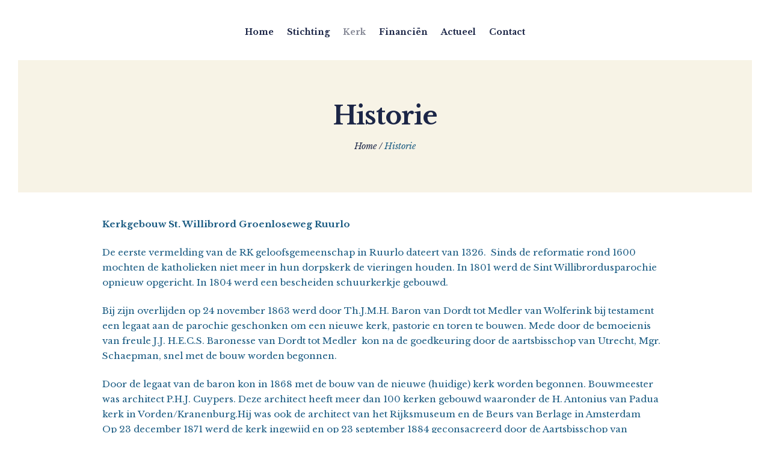

--- FILE ---
content_type: text/html; charset=UTF-8
request_url: https://stichtingwillibrordruurlo.nl/index.php/historie/
body_size: 10136
content:
<!DOCTYPE html>
<html lang="nl" prefix="og: http://ogp.me/ns#" class="cmsmasters_html">
<head>
<meta charset="UTF-8" />
<meta name="viewport" content="width=device-width, initial-scale=1, maximum-scale=1" />
<meta name="format-detection" content="telephone=no" />
<link rel="profile" href="http://gmpg.org/xfn/11" />
<link rel="pingback" href="https://stichtingwillibrordruurlo.nl/xmlrpc.php" />
<title>Historie - Stichting Willibrord Ruurlo</title>

<!-- This site is optimized with the Yoast SEO plugin v8.3 - https://yoast.com/wordpress/plugins/seo/ -->
<link rel="canonical" href="https://stichtingwillibrordruurlo.nl/index.php/historie/" />
<meta property="og:locale" content="nl_NL" />
<meta property="og:type" content="article" />
<meta property="og:title" content="Historie - Stichting Willibrord Ruurlo" />
<meta property="og:description" content="Kerkgebouw St. Willibrord Groenloseweg Ruurlo De eerste vermelding van de RK geloofsgemeenschap in Ruurlo dateert van 1326.  Sinds de reformatie rond 1600 mochten de katholieken niet meer in hun dorpskerk de vieringen houden. In 1801 werd de Sint Willibrordusparochie opnieuw opgericht. In 1804 werd een bescheiden schuurkerkje gebouwd. Bij zijn overlijden op 24 november 1863..." />
<meta property="og:url" content="https://stichtingwillibrordruurlo.nl/index.php/historie/" />
<meta property="og:site_name" content="Stichting Willibrord Ruurlo" />
<meta name="twitter:card" content="summary_large_image" />
<meta name="twitter:description" content="Kerkgebouw St. Willibrord Groenloseweg Ruurlo De eerste vermelding van de RK geloofsgemeenschap in Ruurlo dateert van 1326.  Sinds de reformatie rond 1600 mochten de katholieken niet meer in hun dorpskerk de vieringen houden. In 1801 werd de Sint Willibrordusparochie opnieuw opgericht. In 1804 werd een bescheiden schuurkerkje gebouwd. Bij zijn overlijden op 24 november 1863..." />
<meta name="twitter:title" content="Historie - Stichting Willibrord Ruurlo" />
<!-- / Yoast SEO plugin. -->

<link rel='dns-prefetch' href='//fonts.googleapis.com' />
<link rel='dns-prefetch' href='//s.w.org' />
<link rel="alternate" type="application/rss+xml" title="Stichting Willibrord Ruurlo &raquo; Feed" href="https://stichtingwillibrordruurlo.nl/index.php/feed/" />
<link rel="alternate" type="text/calendar" title="Stichting Willibrord Ruurlo &raquo; iCal Feed" href="https://stichtingwillibrordruurlo.nl/index.php/events/?ical=1" />
		<script type="text/javascript">
			window._wpemojiSettings = {"baseUrl":"https:\/\/s.w.org\/images\/core\/emoji\/2.4\/72x72\/","ext":".png","svgUrl":"https:\/\/s.w.org\/images\/core\/emoji\/2.4\/svg\/","svgExt":".svg","source":{"concatemoji":"https:\/\/stichtingwillibrordruurlo.nl\/wp-includes\/js\/wp-emoji-release.min.js?ver=4.9.6"}};
			!function(a,b,c){function d(a,b){var c=String.fromCharCode;l.clearRect(0,0,k.width,k.height),l.fillText(c.apply(this,a),0,0);var d=k.toDataURL();l.clearRect(0,0,k.width,k.height),l.fillText(c.apply(this,b),0,0);var e=k.toDataURL();return d===e}function e(a){var b;if(!l||!l.fillText)return!1;switch(l.textBaseline="top",l.font="600 32px Arial",a){case"flag":return!(b=d([55356,56826,55356,56819],[55356,56826,8203,55356,56819]))&&(b=d([55356,57332,56128,56423,56128,56418,56128,56421,56128,56430,56128,56423,56128,56447],[55356,57332,8203,56128,56423,8203,56128,56418,8203,56128,56421,8203,56128,56430,8203,56128,56423,8203,56128,56447]),!b);case"emoji":return b=d([55357,56692,8205,9792,65039],[55357,56692,8203,9792,65039]),!b}return!1}function f(a){var c=b.createElement("script");c.src=a,c.defer=c.type="text/javascript",b.getElementsByTagName("head")[0].appendChild(c)}var g,h,i,j,k=b.createElement("canvas"),l=k.getContext&&k.getContext("2d");for(j=Array("flag","emoji"),c.supports={everything:!0,everythingExceptFlag:!0},i=0;i<j.length;i++)c.supports[j[i]]=e(j[i]),c.supports.everything=c.supports.everything&&c.supports[j[i]],"flag"!==j[i]&&(c.supports.everythingExceptFlag=c.supports.everythingExceptFlag&&c.supports[j[i]]);c.supports.everythingExceptFlag=c.supports.everythingExceptFlag&&!c.supports.flag,c.DOMReady=!1,c.readyCallback=function(){c.DOMReady=!0},c.supports.everything||(h=function(){c.readyCallback()},b.addEventListener?(b.addEventListener("DOMContentLoaded",h,!1),a.addEventListener("load",h,!1)):(a.attachEvent("onload",h),b.attachEvent("onreadystatechange",function(){"complete"===b.readyState&&c.readyCallback()})),g=c.source||{},g.concatemoji?f(g.concatemoji):g.wpemoji&&g.twemoji&&(f(g.twemoji),f(g.wpemoji)))}(window,document,window._wpemojiSettings);
		</script>
		<style type="text/css">
img.wp-smiley,
img.emoji {
	display: inline !important;
	border: none !important;
	box-shadow: none !important;
	height: 1em !important;
	width: 1em !important;
	margin: 0 .07em !important;
	vertical-align: -0.1em !important;
	background: none !important;
	padding: 0 !important;
}
</style>
<link rel='stylesheet' id='validate-engine-css-css'  href='https://stichtingwillibrordruurlo.nl/wp-content/plugins/wysija-newsletters/css/validationEngine.jquery.css?ver=2.9' type='text/css' media='all' />
<link rel='stylesheet' id='layerslider-css'  href='https://stichtingwillibrordruurlo.nl/wp-content/plugins/LayerSlider/static/layerslider/css/layerslider.css?ver=6.7.1' type='text/css' media='all' />
<link rel='stylesheet' id='tribe-accessibility-css-css'  href='https://stichtingwillibrordruurlo.nl/wp-content/plugins/the-events-calendar/common/src/resources/css/accessibility.min.css?ver=4.7.20' type='text/css' media='all' />
<link rel='stylesheet' id='tribe-events-full-calendar-style-css'  href='https://stichtingwillibrordruurlo.nl/wp-content/plugins/the-events-calendar/src/resources/css/tribe-events-full.min.css?ver=4.6.23' type='text/css' media='all' />
<link rel='stylesheet' id='tribe-events-custom-jquery-styles-css'  href='https://stichtingwillibrordruurlo.nl/wp-content/plugins/the-events-calendar/vendor/jquery/smoothness/jquery-ui-1.8.23.custom.css?ver=4.6.23' type='text/css' media='all' />
<link rel='stylesheet' id='tribe-events-bootstrap-datepicker-css-css'  href='https://stichtingwillibrordruurlo.nl/wp-content/plugins/the-events-calendar/vendor/bootstrap-datepicker/css/bootstrap-datepicker.standalone.min.css?ver=4.6.23' type='text/css' media='all' />
<link rel='stylesheet' id='tribe-events-calendar-style-css'  href='https://stichtingwillibrordruurlo.nl/wp-content/plugins/the-events-calendar/src/resources/css/tribe-events-full.min.css?ver=4.6.23' type='text/css' media='all' />
<link rel='stylesheet' id='tribe-events-calendar-full-mobile-style-css'  href='https://stichtingwillibrordruurlo.nl/wp-content/plugins/the-events-calendar/src/resources/css/tribe-events-full-mobile.min.css?ver=4.6.23' type='text/css' media='only screen and (max-width: 768px)' />
<link rel='stylesheet' id='contact-form-7-css'  href='https://stichtingwillibrordruurlo.nl/wp-content/plugins/contact-form-7/includes/css/styles.css?ver=5.0.4' type='text/css' media='all' />
<link rel='stylesheet' id='rs-plugin-settings-css'  href='https://stichtingwillibrordruurlo.nl/wp-content/plugins/revslider/public/assets/css/settings.css?ver=5.4.7.1' type='text/css' media='all' />
<style id='rs-plugin-settings-inline-css' type='text/css'>
#rs-demo-id {}
</style>
<link rel='stylesheet' id='timetable_font_lato-css'  href='//fonts.googleapis.com/css?family=Lato%3A400%2C700&#038;ver=4.9.6' type='text/css' media='all' />
<style id='woocommerce-inline-inline-css' type='text/css'>
.woocommerce form .form-row .required { visibility: visible; }
</style>
<link rel='stylesheet' id='salvation-theme-style-css'  href='https://stichtingwillibrordruurlo.nl/wp-content/themes/salvation/style.css?ver=1.0.0' type='text/css' media='screen, print' />
<link rel='stylesheet' id='salvation-style-css'  href='https://stichtingwillibrordruurlo.nl/wp-content/themes/salvation/theme-framework/theme-style/css/style.css?ver=1.0.0' type='text/css' media='screen, print' />
<style id='salvation-style-inline-css' type='text/css'>

	.header_mid .header_mid_inner .logo_wrap {
		width : 0px;
	}

	.header_mid_inner .logo .logo_retina {
		width : 0px;
		max-width : 0px;
	}


			.headline_color {
				background-color:#f7f3e6;
			}
			
		.headline_aligner {
			min-height:220px;
		}
		

	.header_top {
		height : 32px;
	}
	
	.header_mid {
		height : 100px;
	}
	
	.header_bot {
		height : 60px;
	}
	
	#page.cmsmasters_heading_after_header #middle, 
	#page.cmsmasters_heading_under_header #middle .headline .headline_outer {
		padding-top : 100px;
	}
	
	#page.cmsmasters_heading_after_header.enable_header_top #middle, 
	#page.cmsmasters_heading_under_header.enable_header_top #middle .headline .headline_outer {
		padding-top : 132px;
	}
	
	#page.cmsmasters_heading_after_header.enable_header_bottom #middle, 
	#page.cmsmasters_heading_under_header.enable_header_bottom #middle .headline .headline_outer {
		padding-top : 160px;
	}
	
	#page.cmsmasters_heading_after_header.enable_header_top.enable_header_bottom #middle, 
	#page.cmsmasters_heading_under_header.enable_header_top.enable_header_bottom #middle .headline .headline_outer {
		padding-top : 192px;
	}
	
	@media only screen and (max-width: 1024px) {
		.header_top,
		.header_mid,
		.header_bot {
			height : auto;
		}
		
		.header_mid .header_mid_inner > div {
			height : 100px;
		}
		
		.header_bot .header_bot_inner > div {
			height : 60px;
		}
		
		#page.cmsmasters_heading_after_header #middle, 
		#page.cmsmasters_heading_under_header #middle .headline .headline_outer, 
		#page.cmsmasters_heading_after_header.enable_header_top #middle, 
		#page.cmsmasters_heading_under_header.enable_header_top #middle .headline .headline_outer, 
		#page.cmsmasters_heading_after_header.enable_header_bottom #middle, 
		#page.cmsmasters_heading_under_header.enable_header_bottom #middle .headline .headline_outer, 
		#page.cmsmasters_heading_after_header.enable_header_top.enable_header_bottom #middle, 
		#page.cmsmasters_heading_under_header.enable_header_top.enable_header_bottom #middle .headline .headline_outer {
			padding-top : 0 !important;
		}
	}
	
	@media only screen and (max-width: 768px) {
		.header_mid .header_mid_inner > div, 
		.header_bot .header_bot_inner > div {
			height:auto;
		}
	}

</style>
<link rel='stylesheet' id='salvation-adaptive-css'  href='https://stichtingwillibrordruurlo.nl/wp-content/themes/salvation/theme-framework/theme-style/css/adaptive.css?ver=1.0.0' type='text/css' media='screen, print' />
<link rel='stylesheet' id='salvation-retina-css'  href='https://stichtingwillibrordruurlo.nl/wp-content/themes/salvation/theme-framework/theme-style/css/retina.css?ver=1.0.0' type='text/css' media='screen' />
<link rel='stylesheet' id='salvation-icons-css'  href='https://stichtingwillibrordruurlo.nl/wp-content/themes/salvation/css/fontello.css?ver=1.0.0' type='text/css' media='screen' />
<link rel='stylesheet' id='salvation-icons-custom-css'  href='https://stichtingwillibrordruurlo.nl/wp-content/themes/salvation/theme-framework/theme-style/css/fontello-custom.css?ver=1.0.0' type='text/css' media='screen' />
<link rel='stylesheet' id='animate-css'  href='https://stichtingwillibrordruurlo.nl/wp-content/themes/salvation/css/animate.css?ver=1.0.0' type='text/css' media='screen' />
<link rel='stylesheet' id='ilightbox-css'  href='https://stichtingwillibrordruurlo.nl/wp-content/themes/salvation/css/ilightbox.css?ver=2.2.0' type='text/css' media='screen' />
<link rel='stylesheet' id='ilightbox-skin-dark-css'  href='https://stichtingwillibrordruurlo.nl/wp-content/themes/salvation/css/ilightbox-skins/dark-skin.css?ver=2.2.0' type='text/css' media='screen' />
<link rel='stylesheet' id='salvation-fonts-schemes-css'  href='https://stichtingwillibrordruurlo.nl/wp-content/uploads/cmsmasters_styles/salvation.css?ver=1.0.0' type='text/css' media='screen' />
<link rel='stylesheet' id='google-fonts-css'  href='//fonts.googleapis.com/css?family=PT+Sans%3A400%2C400italic%2C700%2C700italic%7CLibre+Baskerville%3A400%2C400i%2C700&#038;ver=4.9.6' type='text/css' media='all' />
<link rel='stylesheet' id='salvation-donations-style-css'  href='https://stichtingwillibrordruurlo.nl/wp-content/themes/salvation/cmsmasters-donations/cmsmasters-framework/theme-style/css/plugin-style.css?ver=1.0.0' type='text/css' media='screen' />
<link rel='stylesheet' id='salvation-donations-adaptive-css'  href='https://stichtingwillibrordruurlo.nl/wp-content/themes/salvation/cmsmasters-donations/cmsmasters-framework/theme-style/css/plugin-adaptive.css?ver=1.0.0' type='text/css' media='screen' />
<link rel='stylesheet' id='salvation-sermons-style-css'  href='https://stichtingwillibrordruurlo.nl/wp-content/themes/salvation/cmsmasters-sermons/cmsmasters-framework/theme-style/css/plugin-style.css?ver=1.0.0' type='text/css' media='screen' />
<link rel='stylesheet' id='salvation-sermons-adaptive-css'  href='https://stichtingwillibrordruurlo.nl/wp-content/themes/salvation/cmsmasters-sermons/cmsmasters-framework/theme-style/css/plugin-adaptive.css?ver=1.0.0' type='text/css' media='screen' />
<link rel='stylesheet' id='salvation-woocommerce-style-css'  href='https://stichtingwillibrordruurlo.nl/wp-content/themes/salvation/woocommerce/cmsmasters-framework/theme-style/css/plugin-style.css?ver=1.0.0' type='text/css' media='screen' />
<link rel='stylesheet' id='salvation-woocommerce-adaptive-css'  href='https://stichtingwillibrordruurlo.nl/wp-content/themes/salvation/woocommerce/cmsmasters-framework/theme-style/css/plugin-adaptive.css?ver=1.0.0' type='text/css' media='screen' />
<link rel='stylesheet' id='salvation-tribe-events-style-css'  href='https://stichtingwillibrordruurlo.nl/wp-content/themes/salvation/tribe-events/cmsmasters-framework/theme-style/css/plugin-style.css?ver=1.0.0' type='text/css' media='screen' />
<link rel='stylesheet' id='salvation-tribe-events-adaptive-css'  href='https://stichtingwillibrordruurlo.nl/wp-content/themes/salvation/tribe-events/cmsmasters-framework/theme-style/css/plugin-adaptive.css?ver=1.0.0' type='text/css' media='screen' />
<link rel='stylesheet' id='salvation-timetable-style-css'  href='https://stichtingwillibrordruurlo.nl/wp-content/themes/salvation/timetable/cmsmasters-framework/theme-style/css/plugin-style.css?ver=1.0.0' type='text/css' media='screen' />
<link rel='stylesheet' id='salvation-timetable-adaptive-css'  href='https://stichtingwillibrordruurlo.nl/wp-content/themes/salvation/timetable/cmsmasters-framework/theme-style/css/plugin-adaptive.css?ver=1.0.0' type='text/css' media='screen' />
<link rel='stylesheet' id='salvation-child-style-css'  href='https://stichtingwillibrordruurlo.nl/wp-content/themes/salvation-child/style.css?ver=1.0.0' type='text/css' media='screen, print' />
<script type='text/javascript' src='https://stichtingwillibrordruurlo.nl/wp-includes/js/jquery/jquery.js?ver=1.12.4'></script>
<script type='text/javascript' src='https://stichtingwillibrordruurlo.nl/wp-includes/js/jquery/jquery-migrate.min.js?ver=1.4.1'></script>
<script type='text/javascript'>
/* <![CDATA[ */
var wdm_ua_obj_l10n = {"req":"This field is required.","eml":"Geef een geldig e-mailadres op.","url":"Please enter a valid URL.","num":"Please enter a valid number.","min":"Please enter a value greater than or equal to 0"};
/* ]]> */
</script>
<script type='text/javascript' src='https://stichtingwillibrordruurlo.nl/wp-content/plugins/ultimate-auction/js/wdm-jquery-validate.js?ver=4.9.6'></script>
<script type='text/javascript' src='https://stichtingwillibrordruurlo.nl/wp-content/plugins/ultimate-auction/js/wdm-validate.js?ver=4.9.6'></script>
<script type='text/javascript'>
/* <![CDATA[ */
var LS_Meta = {"v":"6.7.1"};
/* ]]> */
</script>
<script type='text/javascript' src='https://stichtingwillibrordruurlo.nl/wp-content/plugins/LayerSlider/static/layerslider/js/greensock.js?ver=1.19.0'></script>
<script type='text/javascript' src='https://stichtingwillibrordruurlo.nl/wp-content/plugins/LayerSlider/static/layerslider/js/layerslider.kreaturamedia.jquery.js?ver=6.7.1'></script>
<script type='text/javascript' src='https://stichtingwillibrordruurlo.nl/wp-content/plugins/LayerSlider/static/layerslider/js/layerslider.transitions.js?ver=6.7.1'></script>
<script type='text/javascript' src='https://stichtingwillibrordruurlo.nl/wp-content/plugins/the-events-calendar/vendor/php-date-formatter/js/php-date-formatter.min.js?ver=4.6.23'></script>
<script type='text/javascript' src='https://stichtingwillibrordruurlo.nl/wp-content/plugins/the-events-calendar/common/vendor/momentjs/moment.min.js?ver=4.7.20'></script>
<script type='text/javascript'>
/* <![CDATA[ */
var tribe_dynamic_help_text = {"date_with_year":"j F Y","date_no_year":"F j","datepicker_format":"Y-m-d","datepicker_format_index":"0","days":["zondag","maandag","dinsdag","woensdag","donderdag","vrijdag","zaterdag"],"daysShort":["zo","ma","di","wo","do","vr","za"],"months":["januari","februari","maart","april","mei","juni","juli","augustus","september","oktober","november","december"],"monthsShort":["Jan","Feb","Mar","Apr","mei","Jun","Jul","Aug","Sep","Oct","Nov","Dec"],"msgs":"[\"Dit evenement duurt van %%starttime%% tot %%endtime%% op %%startdatewithyear%%.\",\"Dit evenement is om %%starttime%% op %%startdatewithyear%%.\",\"Dit evenement duurt de hele dag op %%startdatewithyear%%.\",\"Dit evenement begint om %%starttime%% op %%startdatenoyear%% en eindigt om %%endtime%% op %%enddatewithyear%%\",\"Dit evenement begint om %%starttime%% op %%startdatenoyear%% en eindigt op %%enddatewithyear%%\",\"Dit evenement duurt de hele dag beginnend op %%startdatenoyear%% en eindigend op %%enddatewithyear%%.\"]"};
/* ]]> */
</script>
<script type='text/javascript' src='https://stichtingwillibrordruurlo.nl/wp-content/plugins/the-events-calendar/src/resources/js/events-dynamic.min.js?ver=4.6.23'></script>
<script type='text/javascript' src='https://stichtingwillibrordruurlo.nl/wp-content/plugins/the-events-calendar/vendor/bootstrap-datepicker/js/bootstrap-datepicker.min.js?ver=4.6.23'></script>
<script type='text/javascript' src='https://stichtingwillibrordruurlo.nl/wp-content/plugins/the-events-calendar/vendor/jquery-resize/jquery.ba-resize.min.js?ver=4.6.23'></script>
<script type='text/javascript' src='https://stichtingwillibrordruurlo.nl/wp-content/plugins/the-events-calendar/vendor/jquery-placeholder/jquery.placeholder.min.js?ver=4.6.23'></script>
<script type='text/javascript'>
/* <![CDATA[ */
var tribe_js_config = {"permalink_settings":"\/index.php\/%year%\/%monthnum%\/%day%\/%postname%\/","events_post_type":"tribe_events","events_base":"https:\/\/stichtingwillibrordruurlo.nl\/index.php\/events\/","debug":""};
/* ]]> */
</script>
<script type='text/javascript' src='https://stichtingwillibrordruurlo.nl/wp-content/plugins/the-events-calendar/src/resources/js/tribe-events.min.js?ver=4.6.23'></script>
<script type='text/javascript' src='https://stichtingwillibrordruurlo.nl/wp-content/plugins/the-events-calendar/src/resources/js/tribe-events-bar.min.js?ver=4.6.23'></script>
<script type='text/javascript' src='https://stichtingwillibrordruurlo.nl/wp-content/plugins/revslider/public/assets/js/jquery.themepunch.tools.min.js?ver=5.4.7.1'></script>
<script type='text/javascript' src='https://stichtingwillibrordruurlo.nl/wp-content/plugins/revslider/public/assets/js/jquery.themepunch.revolution.min.js?ver=5.4.7.1'></script>
<script type='text/javascript' src='https://stichtingwillibrordruurlo.nl/wp-content/themes/salvation/js/debounced-resize.min.js?ver=1.0.0'></script>
<script type='text/javascript' src='https://stichtingwillibrordruurlo.nl/wp-content/themes/salvation/js/modernizr.min.js?ver=1.0.0'></script>
<script type='text/javascript' src='https://stichtingwillibrordruurlo.nl/wp-content/themes/salvation/js/respond.min.js?ver=1.0.0'></script>
<script type='text/javascript' src='https://stichtingwillibrordruurlo.nl/wp-content/themes/salvation/js/jquery.iLightBox.min.js?ver=2.2.0'></script>
<meta name="generator" content="Powered by LayerSlider 6.7.1 - Multi-Purpose, Responsive, Parallax, Mobile-Friendly Slider Plugin for WordPress." />
<!-- LayerSlider updates and docs at: https://layerslider.kreaturamedia.com -->
<link rel='https://api.w.org/' href='https://stichtingwillibrordruurlo.nl/index.php/wp-json/' />
<link rel="EditURI" type="application/rsd+xml" title="RSD" href="https://stichtingwillibrordruurlo.nl/xmlrpc.php?rsd" />
<link rel="wlwmanifest" type="application/wlwmanifest+xml" href="https://stichtingwillibrordruurlo.nl/wp-includes/wlwmanifest.xml" /> 
<meta name="generator" content="WordPress 4.9.6" />
<meta name="generator" content="WooCommerce 3.4.8" />
<link rel='shortlink' href='https://stichtingwillibrordruurlo.nl/?p=14514' />
<link rel="alternate" type="application/json+oembed" href="https://stichtingwillibrordruurlo.nl/index.php/wp-json/oembed/1.0/embed?url=https%3A%2F%2Fstichtingwillibrordruurlo.nl%2Findex.php%2Fhistorie%2F" />
<link rel="alternate" type="text/xml+oembed" href="https://stichtingwillibrordruurlo.nl/index.php/wp-json/oembed/1.0/embed?url=https%3A%2F%2Fstichtingwillibrordruurlo.nl%2Findex.php%2Fhistorie%2F&#038;format=xml" />
<meta name="tec-api-version" content="v1"><meta name="tec-api-origin" content="https://stichtingwillibrordruurlo.nl"><link rel="https://theeventscalendar.com/" href="https://stichtingwillibrordruurlo.nl/index.php/wp-json/tribe/events/v1/" />	<noscript><style>.woocommerce-product-gallery{ opacity: 1 !important; }</style></noscript>
	<meta name="generator" content="Powered by Slider Revolution 5.4.7.1 - responsive, Mobile-Friendly Slider Plugin for WordPress with comfortable drag and drop interface." />
<script type="text/javascript">function setREVStartSize(e){									
						try{ e.c=jQuery(e.c);var i=jQuery(window).width(),t=9999,r=0,n=0,l=0,f=0,s=0,h=0;
							if(e.responsiveLevels&&(jQuery.each(e.responsiveLevels,function(e,f){f>i&&(t=r=f,l=e),i>f&&f>r&&(r=f,n=e)}),t>r&&(l=n)),f=e.gridheight[l]||e.gridheight[0]||e.gridheight,s=e.gridwidth[l]||e.gridwidth[0]||e.gridwidth,h=i/s,h=h>1?1:h,f=Math.round(h*f),"fullscreen"==e.sliderLayout){var u=(e.c.width(),jQuery(window).height());if(void 0!=e.fullScreenOffsetContainer){var c=e.fullScreenOffsetContainer.split(",");if (c) jQuery.each(c,function(e,i){u=jQuery(i).length>0?u-jQuery(i).outerHeight(!0):u}),e.fullScreenOffset.split("%").length>1&&void 0!=e.fullScreenOffset&&e.fullScreenOffset.length>0?u-=jQuery(window).height()*parseInt(e.fullScreenOffset,0)/100:void 0!=e.fullScreenOffset&&e.fullScreenOffset.length>0&&(u-=parseInt(e.fullScreenOffset,0))}f=u}else void 0!=e.minHeight&&f<e.minHeight&&(f=e.minHeight);e.c.closest(".rev_slider_wrapper").css({height:f})					
						}catch(d){console.log("Failure at Presize of Slider:"+d)}						
					};</script>
</head>
<body class="page-template-default page page-id-14514 woocommerce-no-js tribe-no-js tribe-bar-is-disabled">


<!-- _________________________ Start Page _________________________ -->
<div id="page" class="chrome_only cmsmasters_liquid fixed_header cmsmasters_heading_under_header hfeed site">

<!-- _________________________ Start Main _________________________ -->
<div id="main">
<div class="cmsmasters_dynamic_cart_wrap"><div class="cmsmasters_dynamic_cart"><a href="javascript:void(0);" class="cmsmasters_dynamic_cart_button"><span class="cmsmasters_theme_icon_basket"></span></a><div class="cmsmasters_dynamic_cart_button_hide"></div><div class="widget_shopping_cart_content"></div></div></div>	
<!-- _________________________ Start Header _________________________ -->
<header id="header" class="header_fullwidth">
	<div class="header_mid" data-height="100"><div class="header_mid_outer"><div class="header_mid_inner"><div class="logo_wrap"><a href="https://stichtingwillibrordruurlo.nl/" title="Stichting Willibrord Ruurlo" class="logo">
	<img src="" alt="Stichting Willibrord Ruurlo" /><img class="logo_retina" src="" alt="Stichting Willibrord Ruurlo" width="0" height="0" /></a>
</div><div class="resp_mid_nav_wrap"><div class="resp_mid_nav_outer"><a class="responsive_nav resp_mid_nav" href="javascript:void(0)"><span></span></a></div></div><div class="cmsmasters_dynamic_cart_wrap"><div class="cmsmasters_dynamic_cart_link"><a href="https://stichtingwillibrordruurlo.nl" class="cmsmasters_dynamic_cart_button"><span class="cmsmasters_theme_icon_basket"></span></a></div></div>
<div class="social_wrap">
	<div class="social_wrap_inner">
		<ul>
				<li>
					<a href="#" class="cmsmasters_social_icon cmsmasters_social_icon_1 cmsmasters-icon-facebook-1" title="Facebook" target="_blank"></a>
				</li>
				<li>
					<a href="#" class="cmsmasters_social_icon cmsmasters_social_icon_2 cmsmasters-icon-twitter-1" title="Twitter" target="_blank"></a>
				</li>
				<li>
					<a href="#" class="cmsmasters_social_icon cmsmasters_social_icon_3 cmsmasters-icon-instagram-1" title="Instagram" target="_blank"></a>
				</li>
				<li>
					<a href="#" class="cmsmasters_social_icon cmsmasters_social_icon_4 cmsmasters-icon-vimeo" title="Vimeo" target="_blank"></a>
				</li>
		</ul>
	</div>
</div><!-- Start Navigation --><div class="mid_nav_wrap"><nav><div class="menu-main-menu-container"><ul id="navigation" class="mid_nav navigation"><li id="menu-item-14333" class="menu-item menu-item-type-post_type menu-item-object-page menu-item-home menu-item-14333 menu-item-depth-0"><a href="https://stichtingwillibrordruurlo.nl/"><span class="nav_item_wrap"><span class="nav_title">Home</span></span></a></li>
<li id="menu-item-14415" class="menu-item menu-item-type-post_type menu-item-object-page menu-item-14415 menu-item-depth-0"><a href="https://stichtingwillibrordruurlo.nl/index.php/stichting/"><span class="nav_item_wrap"><span class="nav_title">Stichting</span></span></a></li>
<li id="menu-item-14568" class="menu-item menu-item-type-custom menu-item-object-custom current-menu-ancestor current-menu-parent menu-item-has-children menu-item-14568 menu-item-depth-0"><a href="#"><span class="nav_item_wrap"><span class="nav_title">Kerk</span></span></a>
<ul class="sub-menu">
	<li id="menu-item-14521" class="menu-item menu-item-type-post_type menu-item-object-page current-menu-item page_item page-item-14514 current_page_item menu-item-14521 menu-item-depth-1"><a href="https://stichtingwillibrordruurlo.nl/index.php/historie/"><span class="nav_item_wrap"><span class="nav_title">Historie</span></span></a>	</li>
	<li id="menu-item-14520" class="menu-item menu-item-type-post_type menu-item-object-page menu-item-14520 menu-item-depth-1"><a href="https://stichtingwillibrordruurlo.nl/index.php/onderhoud/"><span class="nav_item_wrap"><span class="nav_title">Onderhoud</span></span></a>	</li>
</ul>
</li>
<li id="menu-item-14967" class="menu-item menu-item-type-post_type menu-item-object-page menu-item-14967 menu-item-depth-0"><a href="https://stichtingwillibrordruurlo.nl/index.php/financien/"><span class="nav_item_wrap"><span class="nav_title">Financiën</span></span></a></li>
<li id="menu-item-14413" class="menu-item menu-item-type-post_type menu-item-object-page menu-item-has-children menu-item-14413 menu-item-depth-0"><a href="https://stichtingwillibrordruurlo.nl/index.php/nieuws/"><span class="nav_item_wrap"><span class="nav_title">Actueel</span></span></a>
<ul class="sub-menu">
	<li id="menu-item-15250" class="menu-item menu-item-type-post_type menu-item-object-page menu-item-15250 menu-item-depth-1"><a href="https://stichtingwillibrordruurlo.nl/index.php/nieuws/"><span class="nav_item_wrap"><span class="nav_title">Laatste nieuws</span></span></a>	</li>
	<li id="menu-item-15249" class="menu-item menu-item-type-custom menu-item-object-custom menu-item-15249 menu-item-depth-1"><a href="https://stichtingwillibrordruurlo.nl/index.php/srm-categs/brededak/"><span class="nav_item_wrap"><span class="nav_title">Brede Dak Ruurlo</span></span></a>	</li>
</ul>
</li>
<li id="menu-item-14416" class="menu-item menu-item-type-post_type menu-item-object-page menu-item-14416 menu-item-depth-0"><a href="https://stichtingwillibrordruurlo.nl/index.php/contacts/"><span class="nav_item_wrap"><span class="nav_title">Contact</span></span></a></li>
</ul></div></nav></div><!-- Finish Navigation --></div></div></div></header>
<!-- _________________________ Finish Header _________________________ -->


<!-- _________________________ Start Middle _________________________ -->
<div id="middle">
<div class="headline cmsmasters_color_scheme_default">
				<div class="headline_outer">
					<div class="headline_color"></div><div class="headline_inner align_center">
					<div class="headline_aligner"></div><div class="headline_text_wrap"><div class="headline_text"><h1 class="entry-title">Historie</h1></div><div class="cmsmasters_breadcrumbs"><div class="cmsmasters_breadcrumbs_aligner"></div><div class="cmsmasters_breadcrumbs_inner"><a href="https://stichtingwillibrordruurlo.nl/" class="cms_home">Home</a>
	<span class="breadcrumbs_sep"> / </span>
	<span>Historie</span></div></div></div></div></div>
			</div><div class="middle_inner">
<div class="content_wrap fullwidth">

<!-- Start Content -->
<div class="middle_content entry"><p><strong>Kerkgebouw St. Willibrord Groenloseweg Ruurlo</strong></p>
<p>De eerste vermelding van de RK geloofsgemeenschap in Ruurlo dateert van 1326.  Sinds de reformatie rond 1600 mochten de katholieken niet meer in hun dorpskerk de vieringen houden. In 1801 werd de Sint Willibrordusparochie opnieuw opgericht. In 1804 werd een bescheiden schuurkerkje gebouwd.</p>
<p>Bij zijn overlijden op 24 november 1863 werd door Th.J.M.H. Baron van Dordt tot Medler van Wolferink bij testament een legaat aan de parochie geschonken om een nieuwe kerk, pastorie en toren te bouwen. Mede door de bemoeienis van freule J.J. H.E.C.S. Baronesse van Dordt tot Medler  kon na de goedkeuring door de aartsbisschop van Utrecht, Mgr. Schaepman, snel met de bouw worden begonnen.</p>
<p>Door de legaat van de baron kon in 1868 met de bouw van de nieuwe (huidige) kerk worden begonnen. Bouwmeester was architect P.H.J. Cuypers. Deze architect heeft meer dan 100 kerken gebouwd waaronder de H. Antonius van Padua kerk in Vorden/Kranenburg.Hij was ook de architect van het Rijksmuseum en de Beurs van Berlage in Amsterdam<br />
Op 23 december 1871 werd de kerk ingewijd en op 23 september 1884 geconsacreerd door de Aartsbisschop van Utrecht, Mgr P.M. Snickers.</p>
<p>De kerk is als driebeukig Godshuis in neogotische stijl gebouwd met een toren van drie geledingen met naaldspits. In zijn legaat bepaalde de baron dat de toren van de kerk hoger moest zijn dan de toren van de Dorpskerk.</p>
<p>De kerk werd in de loop der jaren aangepast. In 1938 werden de twee zij-ingangen vervangen door een ingang midden voor de kerk en er werden zij-beuken bijgebouwd naar plannen van J.H. Sluimer</p>
<p>De rozet van geschilderd glas in het priesterkoor werd in 1937 dichtgemetseld en in 2007 weer tevoorschijn gehaald nadat bij onderzoek gebleken was dat de rozet door licht beschadigd was en herstel mogelijk was.</p>
<p>In de jaren 1965-1969 wordt de kerk helemaal wit geschilderd, verschillende beelden worden verwijderd uit de kerk en  op het kerkhof begraven. Er komt een nieuwe stenen (marmeren) altaartafel en een nieuw tabernakel.</p>
<p>De doopvont dateert ook uit die tijd en wordt verplaatst naar de plek  waar in het verleden het Maria-altaar  hiervoor moest  wijken. Van deze laatste grote “verbouwing” zijn er nog bouwtekeningen in bezit van de parochie</p>
<p>Naast  ook de zilveren Godslamp (rococo) verdwijnenen ook de houten communiebanken Waarschijnlijk was de houten preekstoel (houtgesneden) al eerder verwijderd.  De kruiswegstaties worden opgeborgen en door pastoor Veer teruggevonden. Frater Fennis van de fraters van Utrecht uit Borculo heeft deze staties in 1983 gerestaureerd waarna de staties weer in de kerk geplaatst werden.</p>
<p>De grote kroonluchter midden in de kerk kwam uit Groenlo en  werd door pastoor Overmars in de kerk opgehangen. Pastoor van Soest heeft de lamp  weg gehaald maar pastoor Veer heeft de lamp teruggeplaatst.</p>
<p>Bij de samenstelling van dit stuk werd gebruik gemaakt van het boek “Erfenis voor vandaag en morgen” RK kerken in Oost Gelderland.</p>
<p>Medio 2022 heeft het parochiebestuur van de parochie HH. Twaalf Apostelen te Zutphen besloten dat de kerk met ingang van 1 januari 2024  aan de eredienst wordt onttrokken.</p>
<div class="cl"></div></div>
<!-- Finish Content -->



		</div>
	</div>
</div>
<!-- _________________________ Finish Middle _________________________ -->
<a href="javascript:void(0)" id="slide_top" class="cmsmasters_theme_icon_slide_top"><span></span></a>
</div>
<!-- _________________________ Finish Main _________________________ -->

<!-- _________________________ Start Footer _________________________ -->
<footer id="footer" class="cmsmasters_color_scheme_footer cmsmasters_footer_default">
	<div class="footer_inner">
	<div class="footer_in_inner">
		<div class="footer_nav_wrap"><nav><div class="menu-footer-navigation-container"><ul id="footer_nav" class="footer_nav"><li id="menu-item-14412" class="menu-item menu-item-type-post_type menu-item-object-page menu-item-home menu-item-14412"><a href="https://stichtingwillibrordruurlo.nl/">Home</a></li>
<li id="menu-item-14411" class="menu-item menu-item-type-post_type menu-item-object-page menu-item-14411"><a href="https://stichtingwillibrordruurlo.nl/index.php/stichting/">Stichting</a></li>
<li id="menu-item-14567" class="menu-item menu-item-type-custom menu-item-object-custom current-menu-ancestor current-menu-parent menu-item-has-children menu-item-14567"><a href="#">Kerk</a>
<ul class="sub-menu">
	<li id="menu-item-14537" class="menu-item menu-item-type-post_type menu-item-object-page current-menu-item page_item page-item-14514 current_page_item menu-item-14537"><a href="https://stichtingwillibrordruurlo.nl/index.php/historie/">Historie</a></li>
	<li id="menu-item-14536" class="menu-item menu-item-type-post_type menu-item-object-page menu-item-14536"><a href="https://stichtingwillibrordruurlo.nl/index.php/onderhoud/">Onderhoud</a></li>
</ul>
</li>
<li id="menu-item-14972" class="menu-item menu-item-type-post_type menu-item-object-page menu-item-14972"><a href="https://stichtingwillibrordruurlo.nl/index.php/financien/">Financiën</a></li>
<li id="menu-item-15104" class="menu-item menu-item-type-post_type menu-item-object-page menu-item-has-children menu-item-15104"><a href="https://stichtingwillibrordruurlo.nl/index.php/nieuws/">Actueel</a>
<ul class="sub-menu">
	<li id="menu-item-15241" class="menu-item menu-item-type-custom menu-item-object-custom menu-item-15241"><a href="https://stichtingwillibrordruurlo.nl/index.php/srm-categs/brededak/">Update Brede Dak</a></li>
</ul>
</li>
<li id="menu-item-14345" class="menu-item menu-item-type-post_type menu-item-object-page menu-item-14345"><a href="https://stichtingwillibrordruurlo.nl/index.php/contacts/">Contact</a></li>
<li id="menu-item-15242" class="menu-item menu-item-type-post_type menu-item-object-page menu-item-15242"><a href="https://stichtingwillibrordruurlo.nl/index.php/nieuws/nieuws-brede-dak-ruurlo/">Brede Dak Ruurlo</a></li>
</ul></div></nav></div>
<div class="social_wrap">
	<div class="social_wrap_inner">
		<ul>
				<li>
					<a href="#" class="cmsmasters_social_icon cmsmasters_social_icon_1 cmsmasters-icon-facebook-1" title="Facebook" target="_blank"></a>
				</li>
				<li>
					<a href="#" class="cmsmasters_social_icon cmsmasters_social_icon_2 cmsmasters-icon-twitter-1" title="Twitter" target="_blank"></a>
				</li>
				<li>
					<a href="#" class="cmsmasters_social_icon cmsmasters_social_icon_3 cmsmasters-icon-instagram-1" title="Instagram" target="_blank"></a>
				</li>
				<li>
					<a href="#" class="cmsmasters_social_icon cmsmasters_social_icon_4 cmsmasters-icon-vimeo" title="Vimeo" target="_blank"></a>
				</li>
		</ul>
	</div>
</div>		<span class="footer_copyright copyright">Stichting Willibrord Ruurlo © 2018 / All Rights Reserved</span>
	</div>
</div></footer>
<!-- _________________________ Finish Footer _________________________ -->

</div>
<span class="cmsmasters_responsive_width"></span>
<!-- _________________________ Finish Page _________________________ -->

		<script>
		( function ( body ) {
			'use strict';
			body.className = body.className.replace( /\btribe-no-js\b/, 'tribe-js' );
		} )( document.body );
		</script>
		<script> /* <![CDATA[ */var tribe_l10n_datatables = {"aria":{"sort_ascending":": activeer om de kolom aflopend te sorteren","sort_descending":": activeer om de kolom oplopend te sorteren"},"length_menu":"Toon _MENU_ entries","empty_table":"Geen data beschikbaar in tabel","info":"Toont _START_ tot _END_ van _TOTAL_ resultaten","info_empty":"Toont 0 tot 0 van 0 resultaten","info_filtered":"(gefilterd van _MAX_ totale resultaten)","zero_records":"Geen resultaten gevonden","search":"Zoeken:","all_selected_text":"All items on this page were selected. ","select_all_link":"Select all pages","clear_selection":"Clear Selection.","pagination":{"all":"Alle","next":"Volgende","previous":"Vorige"},"select":{"rows":{"0":"","_":": %d rijen geselecteerd","1":": 1 rij geselecteerd"}},"datepicker":{"dayNames":["zondag","maandag","dinsdag","woensdag","donderdag","vrijdag","zaterdag"],"dayNamesShort":["zo","ma","di","wo","do","vr","za"],"dayNamesMin":["Z","M","D","W","D","V","Z"],"monthNames":["januari","februari","maart","april","mei","juni","juli","augustus","september","oktober","november","december"],"monthNamesShort":["januari","februari","maart","april","mei","juni","juli","augustus","september","oktober","november","december"],"nextText":"Volgende","prevText":"Vorige","currentText":"Vandaag","closeText":"Gereed"}};var tribe_system_info = {"sysinfo_optin_nonce":"98bedeb42c","clipboard_btn_text":"Kopieer naar klembord","clipboard_copied_text":"Systeeminformatie gekopieerd","clipboard_fail_text":"Druk op \"Cmd + C\" om te kopi\u00ebren"};/* ]]> */ </script>	<script type="text/javascript">
		var c = document.body.className;
		c = c.replace(/woocommerce-no-js/, 'woocommerce-js');
		document.body.className = c;
	</script>
	<script type='text/javascript' src='https://stichtingwillibrordruurlo.nl/wp-content/plugins/cmsmasters-mega-menu/js/jquery.megaMenu.js?ver=1.2.7'></script>
<script type='text/javascript'>
/* <![CDATA[ */
var wpcf7 = {"apiSettings":{"root":"https:\/\/stichtingwillibrordruurlo.nl\/index.php\/wp-json\/contact-form-7\/v1","namespace":"contact-form-7\/v1"},"recaptcha":{"messages":{"empty":"Graag verifi\u00ebren dat je geen robot bent."}}};
/* ]]> */
</script>
<script type='text/javascript' src='https://stichtingwillibrordruurlo.nl/wp-content/plugins/contact-form-7/includes/js/scripts.js?ver=5.0.4'></script>
<script type='text/javascript' src='https://stichtingwillibrordruurlo.nl/wp-includes/js/jquery/ui/core.min.js?ver=1.11.4'></script>
<script type='text/javascript' src='https://stichtingwillibrordruurlo.nl/wp-includes/js/jquery/ui/widget.min.js?ver=1.11.4'></script>
<script type='text/javascript' src='https://stichtingwillibrordruurlo.nl/wp-includes/js/jquery/ui/tabs.min.js?ver=1.11.4'></script>
<script type='text/javascript' src='https://stichtingwillibrordruurlo.nl/wp-content/plugins/timetable/js/jquery.ba-bbq.min.js?ver=4.9.6'></script>
<script type='text/javascript' src='https://stichtingwillibrordruurlo.nl/wp-content/plugins/timetable/js/jquery.carouFredSel-6.2.1-packed.js?ver=4.9.6'></script>
<script type='text/javascript'>
/* <![CDATA[ */
var tt_config = [];
tt_config = {"ajaxurl":"https:\/\/stichtingwillibrordruurlo.nl\/wp-admin\/admin-ajax.php"};;
/* ]]> */
</script>
<script type='text/javascript' src='https://stichtingwillibrordruurlo.nl/wp-content/plugins/timetable/js/timetable.js?ver=4.9.6'></script>
<script type='text/javascript'>
/* <![CDATA[ */
var wc_add_to_cart_params = {"ajax_url":"\/wp-admin\/admin-ajax.php","wc_ajax_url":"\/?wc-ajax=%%endpoint%%","i18n_view_cart":"Winkelmand bekijken","cart_url":"https:\/\/stichtingwillibrordruurlo.nl","is_cart":"","cart_redirect_after_add":"no"};
/* ]]> */
</script>
<script type='text/javascript' src='https://stichtingwillibrordruurlo.nl/wp-content/plugins/woocommerce/assets/js/frontend/add-to-cart.min.js?ver=3.4.8'></script>
<script type='text/javascript' src='https://stichtingwillibrordruurlo.nl/wp-content/plugins/woocommerce/assets/js/jquery-blockui/jquery.blockUI.min.js?ver=2.70'></script>
<script type='text/javascript' src='https://stichtingwillibrordruurlo.nl/wp-content/plugins/woocommerce/assets/js/js-cookie/js.cookie.min.js?ver=2.1.4'></script>
<script type='text/javascript'>
/* <![CDATA[ */
var woocommerce_params = {"ajax_url":"\/wp-admin\/admin-ajax.php","wc_ajax_url":"\/?wc-ajax=%%endpoint%%"};
/* ]]> */
</script>
<script type='text/javascript' src='https://stichtingwillibrordruurlo.nl/wp-content/plugins/woocommerce/assets/js/frontend/woocommerce.min.js?ver=3.4.8'></script>
<script type='text/javascript'>
/* <![CDATA[ */
var wc_cart_fragments_params = {"ajax_url":"\/wp-admin\/admin-ajax.php","wc_ajax_url":"\/?wc-ajax=%%endpoint%%","cart_hash_key":"wc_cart_hash_095b54eea5a8ef37f63cd039100e050d","fragment_name":"wc_fragments_095b54eea5a8ef37f63cd039100e050d"};
/* ]]> */
</script>
<script type='text/javascript' src='https://stichtingwillibrordruurlo.nl/wp-content/plugins/woocommerce/assets/js/frontend/cart-fragments.min.js?ver=3.4.8'></script>
<script type='text/javascript' src='https://stichtingwillibrordruurlo.nl/wp-content/themes/salvation/js/cmsmasters-hover-slider.min.js?ver=1.0.0'></script>
<script type='text/javascript' src='https://stichtingwillibrordruurlo.nl/wp-content/themes/salvation/js/easing.min.js?ver=1.0.0'></script>
<script type='text/javascript' src='https://stichtingwillibrordruurlo.nl/wp-content/themes/salvation/js/easy-pie-chart.min.js?ver=1.0.0'></script>
<script type='text/javascript' src='https://stichtingwillibrordruurlo.nl/wp-content/themes/salvation/js/mousewheel.min.js?ver=1.0.0'></script>
<script type='text/javascript' src='https://stichtingwillibrordruurlo.nl/wp-content/themes/salvation/js/owlcarousel.min.js?ver=1.0.0'></script>
<script type='text/javascript' src='https://stichtingwillibrordruurlo.nl/wp-content/themes/salvation/js/query-loader.min.js?ver=1.0.0'></script>
<script type='text/javascript' src='https://stichtingwillibrordruurlo.nl/wp-content/themes/salvation/js/request-animation-frame.min.js?ver=1.0.0'></script>
<script type='text/javascript' src='https://stichtingwillibrordruurlo.nl/wp-content/themes/salvation/js/scrollspy.js?ver=1.0.0'></script>
<script type='text/javascript' src='https://stichtingwillibrordruurlo.nl/wp-content/themes/salvation/js/scroll-to.min.js?ver=1.0.0'></script>
<script type='text/javascript' src='https://stichtingwillibrordruurlo.nl/wp-content/themes/salvation/js/stellar.min.js?ver=1.0.0'></script>
<script type='text/javascript' src='https://stichtingwillibrordruurlo.nl/wp-content/themes/salvation/js/waypoints.min.js?ver=1.0.0'></script>
<script type='text/javascript'>
/* <![CDATA[ */
var cmsmasters_script = {"theme_url":"https:\/\/stichtingwillibrordruurlo.nl\/wp-content\/themes\/salvation","site_url":"https:\/\/stichtingwillibrordruurlo.nl\/","ajaxurl":"https:\/\/stichtingwillibrordruurlo.nl\/wp-admin\/admin-ajax.php","nonce_ajax_like":"45fbfab39f","nonce_ajax_view":"1db9d2617c","project_puzzle_proportion":"1","gmap_api_key":"AIzaSyBHabDhN9IsvIciyPTb9l3tokfbY-j0CGk","gmap_api_key_notice":"Please add your Google Maps API key","gmap_api_key_notice_link":"read more how","primary_color":"#e6c068","ilightbox_skin":"dark","ilightbox_path":"vertical","ilightbox_infinite":"0","ilightbox_aspect_ratio":"1","ilightbox_mobile_optimizer":"1","ilightbox_max_scale":"1","ilightbox_min_scale":"0.2","ilightbox_inner_toolbar":"0","ilightbox_smart_recognition":"0","ilightbox_fullscreen_one_slide":"0","ilightbox_fullscreen_viewport":"center","ilightbox_controls_toolbar":"1","ilightbox_controls_arrows":"0","ilightbox_controls_fullscreen":"1","ilightbox_controls_thumbnail":"1","ilightbox_controls_keyboard":"1","ilightbox_controls_mousewheel":"1","ilightbox_controls_swipe":"1","ilightbox_controls_slideshow":"0","ilightbox_close_text":"Close","ilightbox_enter_fullscreen_text":"Enter Fullscreen (Shift+Enter)","ilightbox_exit_fullscreen_text":"Exit Fullscreen (Shift+Enter)","ilightbox_slideshow_text":"Slideshow","ilightbox_next_text":"Volgende","ilightbox_previous_text":"Vorige","ilightbox_load_image_error":"An error occurred when trying to load photo.","ilightbox_load_contents_error":"An error occurred when trying to load contents.","ilightbox_missing_plugin_error":"The content your are attempting to view requires the <a href='{pluginspage}' target='_blank'>{type} plugin<\\\/a>."};
/* ]]> */
</script>
<script type='text/javascript' src='https://stichtingwillibrordruurlo.nl/wp-content/themes/salvation/js/jquery.script.js?ver=1.0.0'></script>
<script type='text/javascript'>
/* <![CDATA[ */
var cmsmasters_theme_script = {"primary_color":"#e6c068"};
/* ]]> */
</script>
<script type='text/javascript' src='https://stichtingwillibrordruurlo.nl/wp-content/themes/salvation/theme-framework/theme-style/js/jquery.theme-script.js?ver=1.0.0'></script>
<script type='text/javascript' src='https://stichtingwillibrordruurlo.nl/wp-content/themes/salvation/js/jquery.tweet.min.js?ver=1.3.1'></script>
<script type='text/javascript' src='https://stichtingwillibrordruurlo.nl/wp-content/themes/salvation/cmsmasters-donations/cmsmasters-framework/theme-style/js/jquery.plugin-script.js?ver=1.0.0'></script>
<script type='text/javascript' src='https://stichtingwillibrordruurlo.nl/wp-content/themes/salvation/cmsmasters-sermons/cmsmasters-framework/theme-style/js/jquery.plugin-script.js?ver=1.0.0'></script>
<script type='text/javascript'>
/* <![CDATA[ */
var cmsmasters_woo_script = {"currency_symbol":"\u00a3","thumbnail_image_width":"70","thumbnail_image_height":"70"};
/* ]]> */
</script>
<script type='text/javascript' src='https://stichtingwillibrordruurlo.nl/wp-content/themes/salvation/woocommerce/cmsmasters-framework/theme-style/js/jquery.plugin-script.js?ver=1.0.0'></script>
<script type='text/javascript' src='https://stichtingwillibrordruurlo.nl/wp-includes/js/wp-embed.min.js?ver=4.9.6'></script>
</body>
</html>


--- FILE ---
content_type: text/css
request_url: https://stichtingwillibrordruurlo.nl/wp-content/themes/salvation/cmsmasters-donations/cmsmasters-framework/theme-style/css/plugin-style.css?ver=1.0.0
body_size: 3052
content:
/**
 * @package 	WordPress
 * @subpackage 	Salvation
 * @version 	1.0.0
 * 
 * CMSMasters Donations CSS Rules
 * Created by CMSMasters
 * 
 */
/*-------------------------------------------------------------------------*/
/* Donation Global Styles
/*-------------------------------------------------------------------------*/
/***************** Donations Icons ******************/
.cmsmasters_donation_notice.cmsmasters_donation_notice_success:before {
  content: '\eabb';
}
.cmsmasters_donation_notice.cmsmasters_donation_notice_info:before {
  content: '\e8cf';
}
/***************** Donations Header Button ******************/
.header_top_donation_but {
  display: inline-block;
  padding: 1px 25px 0;
  margin: 0 0 0 20px;
  vertical-align: middle;
}
.header_top_donation_but:after {
  content: '';
  display: inline-block;
  height: 100%;
  vertical-align: middle;
}
.header_top_donation_but span {
  display: inline-block;
  vertical-align: middle;
}
.header_donation_but_wrap {
  display: block;
  height: 100%;
  margin: 0 0 0 20px;
  position: relative;
  float: right;
  overflow: hidden;
}
.header_donation_but_wrap .header_donation_but_wrap_inner {
  display: table;
  height: 100%;
}
.header_donation_but_wrap .header_donation_but {
  display: table-cell;
  vertical-align: middle;
}
.header_donation_but_wrap .header_donation_but .cmsmasters_button {
  border-width: 0;
  border-style: solid;
  line-height: 38px;
  padding-left: 15px;
  padding-right: 15px;
}
/*-------------------------------------------------------------------------*/
/* Campaigns + Campaign Styles
/*-------------------------------------------------------------------------*/
/***************** Campaign Donated ******************/
.cmsmasters_campaign_donated .cmsmasters_stats.stats_mode_bars.stats_type_horizontal {
  overflow: hidden;
}
.cmsmasters_campaign_donated .cmsmasters_stats.stats_mode_bars.stats_type_horizontal .cmsmasters_stat_wrap {
  padding: 0 40px 0 0;
}
.cmsmasters_campaign_donated .cmsmasters_stats.stats_mode_bars.stats_type_horizontal .cmsmasters_stat_wrap .cmsmasters_stat {
  overflow: visible;
  min-height: 12px;
}
.cmsmasters_campaign_donated .cmsmasters_stats.stats_mode_bars.stats_type_horizontal .cmsmasters_stat_wrap .cmsmasters_stat_subtitle {
  padding-top: 8px;
}
/***************** Featured Campaign ******************/
.cmsmasters_featured_campaign {
  position: relative;
  overflow: hidden;
}
.cmsmasters_featured_campaign .campaign {
  position: relative;
  overflow: hidden;
}
.cmsmasters_featured_campaign .campaign > div {
  margin-left: -4px;
}
.cmsmasters_featured_campaign .campaign > div:first-child {
  margin-left: 0;
}
.cmsmasters_featured_campaign .campaign .cmsmasters_img_rollover_wrap {
  display: inline-block;
  -webkit-border-radius: 50%;
  border-radius: 50%;
  -webkit-transform: translateZ(0);
}
.cmsmasters_featured_campaign .campaign .cmsmasters_img_rollover_wrap.preloader {
  padding-bottom: 100%;
}
.cmsmasters_featured_campaign .campaign .cmsmasters_img_rollover_wrap img {
  width: 100%;
  height: 100%;
  margin: auto !important;
  position: absolute;
  left: 0;
  right: 0;
  top: 0;
  bottom: 0;
}
.cmsmasters_featured_campaign .campaign .cmsmasters_img_rollover_wrap .cmsmasters_img_rollover {
  opacity: 1;
}
.cmsmasters_featured_campaign .campaign .cmsmasters_img_rollover_wrap .cmsmasters_open_post_link {
  width: 100%;
  height: 100%;
  margin: auto !important;
  position: absolute;
  left: 0;
  right: 0;
  top: 0;
  bottom: 0;
  -webkit-border-radius: 50%;
  border-radius: 50%;
  display: block;
  font-size: 32px;
  opacity: 0;
}
.cmsmasters_featured_campaign .campaign .cmsmasters_img_rollover_wrap .cmsmasters_open_post_link:before {
  width: 1em;
  height: 1em;
  margin: auto !important;
  position: absolute;
  left: 0;
  right: 0;
  top: 0;
  bottom: 0;
  bottom: -40px;
}
.cmsmasters_featured_campaign .campaign .cmsmasters_img_rollover_wrap:hover img {
  -webkit-transform: scale(1.1);
  -moz-transform: scale(1.1);
  transform: scale(1.1);
}
.cmsmasters_featured_campaign .campaign .cmsmasters_img_rollover_wrap:hover .cmsmasters_open_post_link {
  opacity: 1;
  -webkit-transform: rotateY(180deg);
  -moz-transform: rotateY(180deg);
  transform: rotateY(180deg);
}
.cmsmasters_featured_campaign .campaign .cmsmasters_img_rollover_wrap:hover .cmsmasters_open_post_link:before {
  bottom: 0;
}
.cmsmasters_featured_campaign .campaign .cmsmasters_campaign_wrap_img {
  width: 25%;
  max-width: 220px;
  position: relative;
  display: inline-block;
  vertical-align: middle;
}
.cmsmasters_featured_campaign .campaign .cmsmasters_campaign_wrap_img + .cmsmasters_campaign_cont {
  width: 50%;
  padding-left: 5%;
}
.cmsmasters_featured_campaign .campaign .cmsmasters_campaign_donated_percent {
  width: 25%;
  padding: 0;
  position: relative;
  display: inline-block;
  vertical-align: middle;
}
.cmsmasters_featured_campaign .campaign .cmsmasters_campaign_donated_percent .cmsmasters_stats.stats_mode_circles {
  margin-top: 0;
}
.cmsmasters_featured_campaign .campaign .cmsmasters_campaign_donated_percent .cmsmasters_stats.stats_mode_circles .cmsmasters_stat_wrap {
  padding: 0;
  text-align: right;
}
.cmsmasters_featured_campaign .campaign .cmsmasters_campaign_donated_percent .cmsmasters_stats.stats_mode_circles .cmsmasters_stat_wrap .cmsmasters_stat {
  margin: 0;
}
.cmsmasters_featured_campaign .campaign .cmsmasters_campaign_donated_percent .cmsmasters_stats.stats_mode_circles .cmsmasters_stat_wrap .cmsmasters_stat .cmsmasters_stat_inner {
  outline: none;
}
.cmsmasters_featured_campaign .campaign .cmsmasters_campaign_donated_percent .cmsmasters_stats.stats_mode_circles .cmsmasters_stat_wrap .cmsmasters_stat canvas {
  outline: none;
}
.cmsmasters_featured_campaign .campaign .cmsmasters_campaign_cont {
  width: 75%;
  padding: 0 5% 0 0;
  position: relative;
  display: inline-block;
  vertical-align: middle;
}
.cmsmasters_featured_campaign .campaign .cmsmasters_campaign_wrap_heading {
  padding: 0;
  position: relative;
}
.cmsmasters_featured_campaign .campaign .cmsmasters_campaign_rest_amount {
  display: block;
}
.cmsmasters_featured_campaign .campaign .cmsmasters_campaign_header {
  position: relative;
}
.cmsmasters_featured_campaign .campaign .cmsmasters_campaign_title {
  margin: 0;
}
.cmsmasters_featured_campaign .campaign .cmsmasters_campaign_content {
  padding: 25px 0 0;
  position: relative;
  overflow: hidden;
}
.cmsmasters_featured_campaign .campaign .cmsmasters_campaign_content p {
  padding: 0;
}
.cmsmasters_featured_campaign .campaign .cmsmasters_campaign_donate_button {
  padding: 25px 0 0;
  position: relative;
  overflow: hidden;
}
/***************** Campaigns Page ******************/
.cmsmasters_campaigns {
  margin: 0 -20px;
  position: relative;
  overflow: hidden;
}
.cmsmasters_archive .cmsmasters_campaigns {
  padding-top: 0;
}
.cmsmasters_campaigns .owl-buttons {
  text-align: center;
  padding: 50px 0 20px;
}
.cmsmasters_campaigns .owl-buttons > div {
  position: relative;
  top: auto;
  margin: 0 2px;
}
.cmsmasters_campaigns .owl-pagination {
  display: none;
}
.cmsmasters_campaigns .cmsmasters_owl_slider_item {
  min-width: 250px;
}
.cmsmasters_campaigns .campaign {
  min-width: 200px;
  padding: 0 20px;
  position: relative;
  overflow: hidden;
}
.cmsmasters_campaigns .campaign .cmsmasters_img_wrap .preloader {
  padding-bottom: 100%;
}
.cmsmasters_archive .cmsmasters_campaigns .campaign .cmsmasters_img_wrap .preloader {
  padding-bottom: 58.14%;
}
.cmsmasters_campaigns .campaign .cmsmasters_img_wrap .preloader.highImg {
  height: auto;
  padding: 0;
}
.cmsmasters_campaigns .campaign .cmsmasters_img_wrap .preloader:before {
  font-size: 38px;
  z-index: 10;
  opacity: 0;
  width: 40px;
  height: 40px;
  margin: auto !important;
  position: absolute;
  left: 0;
  right: 0;
  top: 0;
  bottom: 0;
  bottom: -30px;
}
.cmsmasters_campaigns .campaign .cmsmasters_img_wrap .preloader:after {
  content: '';
  background-color: transparent;
  width: 100%;
  height: 100%;
  position: absolute;
  left: 0;
  top: 0;
  opacity: 0;
}
.cmsmasters_campaigns .campaign .cmsmasters_img_wrap .preloader:hover:before {
  opacity: 0;
  bottom: 0;
}
.cmsmasters_campaigns .campaign .cmsmasters_img_wrap .preloader:hover:after {
  opacity: 1;
}
.cmsmasters_campaigns .campaign .cmsmasters_img_wrap .preloader:hover img {
  -webkit-transform: scale(1.1);
  -moz-transform: scale(1.1);
  transform: scale(1.1);
}
.cmsmasters_campaigns .campaign .cmsmasters_campaign_header {
  padding: 30px 0 0;
  position: relative;
}
.cmsmasters_campaigns .campaign .cmsmasters_campaign_title {
  margin: 0;
}
.cmsmasters_campaigns .campaign .cmsmasters_campaign_content {
  padding: 18px 0 0;
  position: relative;
}
.cmsmasters_campaigns .campaign .cmsmasters_campaign_content p {
  margin: 0;
  padding: 0;
}
.cmsmasters_campaigns .campaign .cmsmasters_campaign_donated_percent {
  padding: 20px 0 0;
}
.cmsmasters_campaigns .campaign .cmsmasters_stats.stats_mode_bars.stats_type_horizontal .cmsmasters_stat_wrap {
  padding: 0;
}
.cmsmasters_campaigns .campaign .cmsmasters_stats.stats_mode_bars.stats_type_horizontal .cmsmasters_stat_wrap:before {
  height: 1px;
  top: auto;
  bottom: 39px;
}
.cmsmasters_campaigns .campaign .cmsmasters_stats.stats_mode_bars.stats_type_horizontal .cmsmasters_stat_wrap .cmsmasters_stat_title_wrap {
  padding: 0;
  padding-bottom: 6px;
  position: relative;
  overflow: hidden;
}
.cmsmasters_campaigns .campaign .cmsmasters_stats.stats_mode_bars.stats_type_horizontal .cmsmasters_stat_wrap .cmsmasters_stat_title_wrap .cmsmasters_stat_counter_wrap {
  float: right;
  top: 0;
}
.cmsmasters_campaigns .campaign .cmsmasters_stats.stats_mode_bars.stats_type_horizontal .cmsmasters_stat_wrap .cmsmasters_stat_title_wrap .cmsmasters_stat_title {
  display: block;
  word-wrap: break-word;
  overflow: hidden;
}
.cmsmasters_campaigns .campaign .cmsmasters_stats.stats_mode_bars.stats_type_horizontal .cmsmasters_stat_wrap .cmsmasters_stat {
  min-height: 4px;
}
.cmsmasters_campaigns .campaign .cmsmasters_stats.stats_mode_bars.stats_type_horizontal .cmsmasters_stat_wrap .cmsmasters_stat .cmsmasters_stat_inner {
  height: 3px;
}
.cmsmasters_campaigns .campaign .cmsmasters_stats.stats_mode_bars.stats_type_horizontal .cmsmasters_stat_wrap .cmsmasters_stat .cmsmasters_stat_inner:before,
.cmsmasters_campaigns .campaign .cmsmasters_stats.stats_mode_bars.stats_type_horizontal .cmsmasters_stat_wrap .cmsmasters_stat .cmsmasters_stat_inner .cmsmasters_stat_title,
.cmsmasters_campaigns .campaign .cmsmasters_stats.stats_mode_bars.stats_type_horizontal .cmsmasters_stat_wrap .cmsmasters_stat .cmsmasters_stat_inner .cmsmasters_stat_counter_wrap {
  bottom: 6px;
}
.cmsmasters_campaigns .campaign .cmsmasters_stats.stats_mode_bars.stats_type_horizontal .cmsmasters_stat_wrap .cmsmasters_stat_subtitle {
  padding-top: 5px;
}
.cmsmasters_single_slider_campaign .cmsmasters_stats.stats_mode_bars.stats_type_horizontal .cmsmasters_stat_wrap .cmsmasters_stat_subtitle {
  padding-top: 0;
}
.cmsmasters_single_slider_campaign .cmsmasters_stats.stats_mode_bars.stats_type_horizontal .cmsmasters_stat_wrap .cmsmasters_stat {
  min-height: 10px;
}
/***************** Single Campaign ******************/
.opened-article > .campaign .campaign_meta_wrap {
  display: table;
  width: 100%;
  position: relative;
  border-collapse: collapse;
  margin-bottom: 35px;
}
.opened-article > .campaign .campaign_meta_wrap > div {
  display: table-cell;
  padding: 25px 20px;
  vertical-align: middle;
  border-width: 1px;
  border-style: solid;
}
.opened-article > .campaign .campaign_meta_wrap .cmsmasters_campaign_target,
.opened-article > .campaign .campaign_meta_wrap .cmsmasters_campaign_donations_count {
  width: 21%;
}
.opened-article > .campaign .campaign_meta_wrap .cmsmasters_campaign_target_number,
.opened-article > .campaign .campaign_meta_wrap .cmsmasters_campaign_donations_count_number {
  margin-bottom: 5px;
}
.opened-article > .campaign .campaign_meta_wrap .cmsmasters_campaign_target_title,
.opened-article > .campaign .campaign_meta_wrap .cmsmasters_campaign_donations_count_title {
  margin-bottom: 0;
}
.opened-article > .campaign .campaign_meta_wrap .cmsmasters_campaign_donated {
  width: 35%;
}
.opened-article > .campaign .campaign_meta_wrap .cmsmasters_campaign_donate_button {
  width: 23%;
}
.opened-article > .campaign .campaign_meta_wrap .cmsmasters_campaign_donate_button > div {
  text-align: center;
}
.opened-article > .campaign .campaign_meta_wrap .cmsmasters_campaign_donate_button > div a {
  -webkit-border-radius: 0;
  border-radius: 0;
}
.opened-article > .campaign .cmsmasters_campaign_header {
  padding: 0 0 25px;
  position: relative;
}
.opened-article > .campaign .cmsmasters_campaign_title {
  margin: 0;
  position: relative;
}
.opened-article > .campaign .cmsmasters_campaign_cont_info {
  padding: 13px 0;
  position: relative;
  border-top-width: 1px;
  border-top-style: solid;
  overflow: hidden;
}
.opened-article > .campaign .cmsmasters_campaign_cont_info > span {
  display: inline-block;
  margin-right: 10px;
  white-space: nowrap;
}
.opened-article > .campaign .cmsmasters_img_wrap {
  margin-bottom: 20px;
}
.opened-article > .campaign .cmsmasters_campaign_meta_info {
  position: relative;
  float: right;
  padding-right: 3px;
  overflow: hidden;
}
.opened-article > .campaign .cmsmasters_campaign_meta_info > a {
  margin-left: 10px;
}
.opened-article > .campaign .cmsmasters_campaign_meta_info > a:first-child {
  margin-left: 0;
}
.opened-article > .campaign .cmsmasters_campaign_meta_info > a.cmsmasters_post_comments:before {
  position: relative;
  font-size: 12px;
  line-height: 16px;
  top: 1px;
  width: 14px;
}
.opened-article > .campaign .cmsmasters_campaign_meta_info > a.cmsmasters_post_comments span {
  margin-left: 5px;
}
.related_posts_tabs_campaign .one_half .rel_post_content .related_posts_campaign_wrap {
  display: table-cell;
  vertical-align: middle;
}
.related_posts_tabs_campaign .one_half .rel_post_content .related_posts_campaign_wrap .related_posts_item_title {
  display: block;
  padding-bottom: 2px;
  margin-top: -5px;
}
.related_posts_tabs_campaign .one_half .rel_post_content .related_posts_campaign_wrap .related_posts_campaign_togo {
  display: inline-block;
  padding-bottom: 7px;
}
.related_posts_tabs_campaign .one_half .rel_post_content .related_posts_campaign_wrap .cmsmasters_campaign_donated .cmsmasters_stats.stats_mode_bars.stats_type_horizontal .cmsmasters_stat_wrap {
  padding: 0 35px 0 0;
}
.related_posts_tabs_campaign .one_half .rel_post_content .related_posts_campaign_wrap .cmsmasters_campaign_donated .cmsmasters_stats.stats_mode_bars.stats_type_horizontal .cmsmasters_stat_wrap .cmsmasters_stat {
  min-height: 34px;
}
.related_posts_tabs_campaign .one_half .rel_post_content .related_posts_campaign_wrap .cmsmasters_campaign_donated .cmsmasters_stats.stats_mode_bars.stats_type_horizontal .cmsmasters_stat_wrap .cmsmasters_stat .cmsmasters_stat_title {
  bottom: 10px;
}
.related_posts_tabs_campaign .one_half .rel_post_content .related_posts_campaign_wrap .cmsmasters_campaign_donated .cmsmasters_stats.stats_mode_bars.stats_type_horizontal .cmsmasters_stat_wrap .cmsmasters_stat .cmsmasters_stat_inner .cmsmasters_stat_counter_wrap {
  bottom: -7px;
  right: -37px;
}
.related_posts_tabs_campaign .one_half .rel_post_content .related_posts_campaign_wrap .cmsmasters_campaign_donated .cmsmasters_stats.stats_mode_bars.stats_type_horizontal .cmsmasters_stat_wrap .cmsmasters_stat_subtitle {
  padding-top: 5px;
}
/*-------------------------------------------------------------------------*/
/* Donations + Donation Styles
/*-------------------------------------------------------------------------*/
/***************** Donations Page ******************/
.cmsmasters_donations {
  margin-top: -30px;
  position: relative;
}
.cmsmasters_donations:after {
  content: '.';
  display: block;
  clear: both;
  height: 0;
  visibility: hidden;
  overflow: hidden;
}
.cmsmasters_donations .donation {
  padding: 30px 0 0;
  position: relative;
  overflow: hidden;
}
.cmsmasters_donations .donation .cmsmasters_donation_cont_wrap {
  position: relative;
  overflow: hidden;
}
.cmsmasters_donations .donation .cmsmasters_img_rollover_wrap {
  display: block;
}
.cmsmasters_donations .donation .cmsmasters_img_rollover_wrap.preloader {
  padding-bottom: 100%;
}
.cmsmasters_donations .donation .cmsmasters_img_rollover_wrap img {
  width: 100%;
  height: 100%;
  margin: auto !important;
  position: absolute;
  left: 0;
  right: 0;
  top: 0;
  bottom: 0;
}
.cmsmasters_donations .donation .cmsmasters_img_rollover_wrap .cmsmasters_img_rollover {
  opacity: 1;
}
.cmsmasters_donations .donation .cmsmasters_img_rollover_wrap .cmsmasters_open_post_link {
  width: 100%;
  height: 100%;
  margin: auto !important;
  position: absolute;
  left: 0;
  right: 0;
  top: 0;
  bottom: 0;
  display: block;
  font-size: 32px;
  opacity: 0;
}
.cmsmasters_donations .donation .cmsmasters_img_rollover_wrap .cmsmasters_open_post_link:before {
  width: 1em;
  height: 1em;
  margin: auto !important;
  position: absolute;
  left: 0;
  right: 0;
  top: 0;
  bottom: 0;
  bottom: -40px;
}
.cmsmasters_donations .donation .cmsmasters_img_rollover_wrap:hover img {
  -webkit-transform: scale(1.1);
  -moz-transform: scale(1.1);
  transform: scale(1.1);
}
.cmsmasters_donations .donation .cmsmasters_img_rollover_wrap:hover .cmsmasters_open_post_link {
  opacity: 1;
  -webkit-transform: rotateY(180deg);
  -moz-transform: rotateY(180deg);
  transform: rotateY(180deg);
}
.cmsmasters_donations .donation .cmsmasters_img_rollover_wrap:hover .cmsmasters_open_post_link:before {
  bottom: 0;
}
.cmsmasters_donations .donation .cmsmasters_donation_cont {
  padding: 17px 0 20px;
}
.cmsmasters_donations .donation .cmsmasters_donation_header {
  position: relative;
}
.cmsmasters_donations .donation .cmsmasters_donation_title {
  margin: 0;
}
.cmsmasters_donations .donation .cmsmasters_donation_campaign {
  display: block;
}
.cmsmasters_donations .donation .cmsmasters_donation_footer {
  padding: 10px 0;
  position: relative;
  border-top-width: 1px;
  border-top-style: solid;
}
.cmsmasters_donations .donation .cmsmasters_donation_amount_title {
  display: inline-block;
  width: 50%;
  padding: 3px 2px 0 5px;
  vertical-align: middle;
  text-align: right;
}
.cmsmasters_donations .donation .cmsmasters_donation_amount_currency {
  display: inline-block;
  width: 50%;
  padding: 0 5px 0 0;
  vertical-align: middle;
  word-wrap: break-word;
}
/***************** Single Donation ******************/
.donations.opened-article:after {
  content: '.';
  display: block;
  clear: both;
  height: 0;
  visibility: hidden;
  overflow: hidden;
}
.donations.opened-article > .donation {
  padding: 0 0 30px;
  position: relative;
  clear: both;
}
.donations.opened-article > .donation:after {
  content: '.';
  display: block;
  clear: both;
  height: 0;
  visibility: hidden;
  overflow: hidden;
}
.donations.opened-article > .donation .cmsmasters_donation_info {
  margin-bottom: 45px;
  overflow: hidden;
}
.donations.opened-article > .donation .cmsmasters_donation_info_img {
  display: inline-block;
  width: 35%;
  padding: 0 90px 0 0;
  vertical-align: middle;
}
.donations.opened-article > .donation .cmsmasters_donation_info_img figure {
  -webkit-border-radius: 50%;
  border-radius: 50%;
  overflow: hidden;
}
.donations.opened-article > .donation .cmsmasters_donation_info_cont {
  display: inline-block;
  max-width: 100%;
  vertical-align: middle;
  position: relative;
  overflow: hidden;
}
.donations.opened-article > .donation .cmsmasters_donation_header {
  position: relative;
  padding: 0 0 40px;
}
.donations.opened-article > .donation .cmsmasters_donation_title {
  margin: 0;
  position: relative;
}
.donations.opened-article > .donation .cmsmasters_donation_amount_currency {
  display: block;
  position: relative;
  word-wrap: break-word;
}
.donations.opened-article > .donation .cmsmasters_donation_campaign {
  display: block;
  margin: 12px 0 0;
  position: relative;
}
.donations.opened-article > .donation .cmsmasters_donation_content {
  padding: 0;
  position: relative;
  overflow: hidden;
}
.donations.opened-article > .donation .cmsmasters_donation_details {
  padding: 20px 0 0;
  position: relative;
  overflow: hidden;
}
.donations.opened-article > .donation .cmsmasters_donation_info + .cmsmasters_donation_details {
  padding: 35px 0 0;
}
.donations.opened-article > .donation .cmsmasters_donation_details_item {
  padding: 5px 0;
  border-top-width: 1px;
  border-top-style: solid;
}
.donations.opened-article > .donation .cmsmasters_donation_details_item:first-child {
  border-top-width: 0;
  border-top-style: solid;
}
.donations.opened-article > .donation .cmsmasters_donation_details_item_title,
.donations.opened-article > .donation .cmsmasters_donation_details_item_value {
  width: 50%;
  display: inline-block;
  vertical-align: middle;
}
.donations.opened-article > .donation .cmsmasters_donation_details_item_title {
  padding: 0 15px 0 0;
  text-align: left;
}
.donations.opened-article > .donation .cmsmasters_donation_details_item_value {
  padding: 0 0 0 15px;
  text-align: right;
}
/***************** Donation Confirm ******************/
#page .content .cmsmasters_row.cmsmasters_donation_form_wrapper:first-of-type .cmsmasters_row_outer_parent {
  padding-top: 0;
  padding-bottom: 0;
}
#page .middle_content .cmsmasters_row.cmsmasters_donation_form_wrapper:first-of-type .cmsmasters_row_outer_parent {
  padding-bottom: 70px;
  padding-top: 60px;
}
#page .middle_content .cmsmasters_row.cmsmasters_donation_form_wrapper:first-of-type .cmsmasters_row_inner {
  width: 100%;
  padding-left: 0;
  padding-right: 0;
}
.donation_confirm {
  position: relative;
  padding: 0 0 35px;
}
.donation_confirm:after {
  content: '.';
  display: block;
  clear: both;
  height: 0;
  visibility: hidden;
  overflow: hidden;
}
.donation_confirm .donation_confirm_title {
  margin-bottom: 30px;
}
.donation_confirm .donation_confirm_info {
  display: table;
  width: 100%;
  max-width: 100%;
  position: relative;
  border-width: 1px;
  border-style: solid;
}
.donation_confirm .donation_confirm_info_item {
  display: table-cell;
  position: relative;
  width: 20%;
}
.donation_confirm .donation_confirm_info_title {
  display: block;
  padding: 15px 10px 15px 25px;
  border-bottom-width: 1px;
  border-bottom-style: solid;
}
.donation_confirm .donation_confirm_info_value {
  display: block;
  padding: 15px 10px 15px 25px;
}
.donation_confirm .donation_confirm_anonymous {
  padding: 10px 0 0;
}
.donation_confirm .donation_confirm_cont_title {
  margin: 30px 0 10px;
}
.donation_confirm .donation_confirm_cont {
  position: relative;
  overflow: hidden;
}
.donation_confirm .donation_confirm_cont > p:last-child {
  padding: 0;
  margin: 0;
}
/*-------------------------------------------------------------------------*/
/* CSS3 Animations
/*-------------------------------------------------------------------------*/
html.csstransitions .header_top_donation_but {
  -webkit-transition: color .3s ease-in-out, background-color .3s ease-in-out;
  -moz-transition: color .3s ease-in-out, background-color .3s ease-in-out;
  -ms-transition: color .3s ease-in-out, background-color .3s ease-in-out;
  -o-transition: color .3s ease-in-out, background-color .3s ease-in-out;
  transition: color .3s ease-in-out, background-color .3s ease-in-out;
}
html.csstransitions .cmsmasters_campaigns .campaign .cmsmasters_img_wrap .preloader:after {
  -webkit-transition: opacity 0.3s ease-in-out;
  -moz-transition: opacity 0.3s ease-in-out;
  -ms-transition: opacity 0.3s ease-in-out;
  -o-transition: opacity 0.3s ease-in-out;
  transition: opacity 0.3s ease-in-out;
}
html.csstransitions .cmsmasters_featured_campaign .campaign .cmsmasters_img_rollover,
html.csstransitions .cmsmasters_donations .donation .cmsmasters_img_rollover {
  -webkit-transition: background-color .3s ease-in-out;
  -moz-transition: background-color .3s ease-in-out;
  -ms-transition: background-color .3s ease-in-out;
  -o-transition: background-color .3s ease-in-out;
  transition: background-color .3s ease-in-out;
}
html.csstransitions .cmsmasters_featured_campaign .campaign .cmsmasters_img_rollover .cmsmasters_open_post_link,
html.csstransitions .cmsmasters_donations .donation .cmsmasters_img_rollover .cmsmasters_open_post_link {
  -webkit-transition: opacity .3s ease-in-out .1s, transform .5s ease-in-out .1s;
  -moz-transition: opacity .3s ease-in-out .1s, transform .5s ease-in-out .1s;
  -ms-transition: opacity .3s ease-in-out .1s, transform .5s ease-in-out .1s;
  -o-transition: opacity .3s ease-in-out .1s, transform .5s ease-in-out .1s;
  transition: opacity .3s ease-in-out .1s, transform .5s ease-in-out .1s;
}
html.csstransitions .cmsmasters_featured_campaign .campaign .cmsmasters_img_rollover .cmsmasters_open_post_link:before,
html.csstransitions .cmsmasters_donations .donation .cmsmasters_img_rollover .cmsmasters_open_post_link:before {
  -webkit-transition: bottom .5s cubic-bezier(.55, .3, .5, 1.65);
  -moz-transition: bottom .5s cubic-bezier(.55, .3, .5, 1.65);
  -ms-transition: bottom .5s cubic-bezier(.55, .3, .5, 1.65);
  -o-transition: bottom .5s cubic-bezier(.55, .3, .5, 1.65);
  transition: bottom .5s cubic-bezier(.55, .3, .5, 1.65);
}
html.csstransitions .cmsmasters_campaigns .campaign .cmsmasters_img_wrap .cmsmasters_img_link:before {
  -webkit-transition: opacity .3s ease-in-out, bottom .4s cubic-bezier(.55, .3, .5, 1.65);
  -moz-transition: opacity .3s ease-in-out, bottom .4s cubic-bezier(.55, .3, .5, 1.65);
  -ms-transition: opacity .3s ease-in-out, bottom .4s cubic-bezier(.55, .3, .5, 1.65);
  -o-transition: opacity .3s ease-in-out, bottom .4s cubic-bezier(.55, .3, .5, 1.65);
  transition: opacity .3s ease-in-out, bottom .4s cubic-bezier(.55, .3, .5, 1.65);
}
html.csstransitions .cmsmasters_featured_campaign .campaign .cmsmasters_img_rollover_wrap img,
html.csstransitions .cmsmasters_campaigns .campaign .cmsmasters_img_wrap img,
html.csstransitions .cmsmasters_donations .donation .cmsmasters_img_rollover_wrap img {
  -webkit-transition: transform .3s ease-in-out;
  -moz-transition: transform .3s ease-in-out;
  -ms-transition: transform .3s ease-in-out;
  -o-transition: transform .3s ease-in-out;
  transition: transform .3s ease-in-out;
}


--- FILE ---
content_type: text/css
request_url: https://stichtingwillibrordruurlo.nl/wp-content/themes/salvation/cmsmasters-sermons/cmsmasters-framework/theme-style/css/plugin-style.css?ver=1.0.0
body_size: 1010
content:
/**
 * @package 	WordPress
 * @subpackage 	Salvation
 * @version 	1.0.0
 * 
 * CMSMasters Sermons CSS Rules
 * Created by CMSMasters
 * 
 */
/*-------------------------------------------------------------------------*/
/* Global Styles
/*-------------------------------------------------------------------------*/
.cmsmasters_theme_icon_sermon_pdf:before {
  content: '\e884';
}
.cmsmasters_theme_icon_sermon_download:before {
  content: '\e882';
}
.cmsmasters_theme_icon_sermon_video:before {
  content: '\e87d';
}
.cmsmasters_theme_icon_sermon_audio:before {
  content: '\e83c';
}
.cmsmasters_sermon_audio_content {
  position: absolute;
  top: -30px;
  width: 100%;
  visibility: hidden;
  opacity: 0;
  z-index: 2;
}
.cmsmasters_sermon_audio_content .mejs-container.wp-audio-shortcode {
  margin: 0;
}
.current_audio .cmsmasters_sermon_audio_content {
  visibility: visible;
  opacity: 1;
  top: -45px;
}
/*-------------------------------------------------------------------------*/
/* Single Sermon
/*-------------------------------------------------------------------------*/
.cmsmasters_open_sermon {
  margin-bottom: 30px;
  position: relative;
}
.cmsmasters_open_sermon + .post_nav {
  border-top-width: 1px;
  border-top-style: solid;
}
.cmsmasters_open_sermon .cmsmasters_sermon_date + .cmsmasters_sermon_cont_info {
  border-top-width: 1px;
  border-top-style: solid;
}
.cmsmasters_open_sermon .cmsmasters_sermon_title + .cmsmasters_sermon_cont_info {
  border-top-width: 1px;
  border-top-style: solid;
}
.cmsmasters_open_sermon .cmsmasters_sermon_cont_info {
  padding: 15px 0;
  overflow: hidden;
}
.cmsmasters_open_sermon .cmsmasters_sermon_cont_info > div {
  display: inline-block;
  margin-right: 15px;
}
.cmsmasters_open_sermon .cmsmasters_sermon_cont_info .cmsmasters_sermon_info {
  float: right;
  margin-right: 0;
}
.cmsmasters_open_sermon .cmsmasters_sermon_cont_info .cmsmasters_sermon_info > span {
  margin-left: 10px;
}
.cmsmasters_open_sermon .cmsmasters_img_wrap {
  margin-bottom: 20px;
}
.cmsmasters_open_sermon .cmsmasters_sermon_media {
  margin-top: 20px;
  position: relative;
}
.cmsmasters_open_sermon .cmsmasters_sermon_media .cmsmasters_sermon_media_item {
  border-width: 1px;
  border-style: solid;
  padding: 12px 17px;
  display: inline-block;
  margin: 0 5px 5px 0;
}
.cmsmasters_open_sermon .cmsmasters_sermon_media .cmsmasters_sermon_media_item:before {
  font-size: 20px;
  display: inline-block;
  vertical-align: middle;
}
.cmsmasters_open_sermon .cmsmasters_sermon_media.current_audio .cmsmasters_sermon_audio_content {
  top: -50px;
}
.cmsmasters_open_sermon .cmsmasters_sermon_media .cmsmasters_sermon_media_title {
  display: inline-block;
  vertical-align: middle;
  margin-left: 20px;
  margin-bottom: -2px;
}
.cmsmasters_open_sermon .cmsmasters_sermon_content {
  margin-top: 30px;
}
/*-------------------------------------------------------------------------*/
/* Shortcode Sermons
/*-------------------------------------------------------------------------*/
.cmsmasters_sermons {
  margin: 0 -1.7%;
}
.cmsmasters_sermons .cmsmasters_wrap_more_posts {
  padding: 0 1.7%;
}
.cmsmasters_sermons .cmsmasters_wrap_more_posts .cmsmasters_wrap_pagination {
  padding: 30px 0 0;
}
.cmsmasters_sermon {
  padding-bottom: 50px;
}
.cmsmasters_sermon .cmsmasters_img_rollover_wrap {
  margin-bottom: 15px;
}
.cmsmasters_sermon .preloader {
  padding-bottom: 72.41%;
}
.cmsmasters_sermon .cmsmasters_sermon_media {
  padding-bottom: 14px;
  margin-bottom: 15px;
  position: relative;
  border-bottom-width: 1px;
  border-bottom-style: solid;
}
.cmsmasters_sermon .cmsmasters_sermon_title {
  margin: 0 0 10px;
  padding-top: 10px;
}
.cmsmasters_sermon.one_third:nth-child(3n+1) {
  clear: both;
}
.cmsmasters_sermon .cmsmasters_sermon_media_item {
  display: inline-block;
  height: 20px;
  width: 20px;
  font-size: 16px;
  margin-right: 17px;
}
.cmsmasters_sermon .cmsmasters_sermon_content {
  padding-top: 20px;
  margin-top: 20px;
  border-top-width: 1px;
  border-top-style: solid;
}
.cmsmasters_sermon .cmsmasters_sermon_content > * {
  margin: 0;
  padding: 0;
}
/*-------------------------------------------------------------------------*/
/* CSS3 Animations
/*-------------------------------------------------------------------------*/
html.csstransitions .cmsmasters_open_sermon .cmsmasters_sermon_media .cmsmasters_sermon_media_item:before {
  -webkit-transition: color .3s ease-in-out;
  -moz-transition: color .3s ease-in-out;
  -ms-transition: color .3s ease-in-out;
  -o-transition: color .3s ease-in-out;
  transition: color .3s ease-in-out;
}
html.csstransitions .cmsmasters_sermon_audio_content {
  -webkit-transition: top .3s ease-in-out, visibility .3s ease-in-out, opacity .3s ease-in-out;
  -moz-transition: top .3s ease-in-out, visibility .3s ease-in-out, opacity .3s ease-in-out;
  -ms-transition: top .3s ease-in-out, visibility .3s ease-in-out, opacity .3s ease-in-out;
  -o-transition: top .3s ease-in-out, visibility .3s ease-in-out, opacity .3s ease-in-out;
  transition: top .3s ease-in-out, visibility .3s ease-in-out, opacity .3s ease-in-out;
}


--- FILE ---
content_type: text/css
request_url: https://stichtingwillibrordruurlo.nl/wp-content/themes/salvation-child/style.css?ver=1.0.0
body_size: 1185
content:
/*
Theme Name: Salvation Child
Theme URI: http://cmsmasters.net/salvation-child/
Author: cmsmasters
Author URI: http://cmsmasters.net/
Description: Salvation Child Theme
Template: salvation
Version: 1.0.0
License:
License URI:
Text Domain: salvation-child
Tags: one-column, two-columns, three-columns, four-columns, left-sidebar, right-sidebar, custom-background, custom-colors, custom-header, custom-menu, editor-style, featured-image-header, featured-images, flexible-header, full-width-template, microformats, post-formats, rtl-language-support, sticky-post, theme-options, threaded-comments, translation-ready
*/

.cmsmasters_dynamic_cart_wrap {
	display: none !important; 
}

ul > li:before {
	display: none !important; 
}

.wdm-auction-listing-container .wdm-apd {
	text-align: center; 
}

/*.cmsmasters_column_inner p {
	display: none; 
}*/

/* SOCIAL MEDIA icons*/ 
.social_wrap, .social_wrap_inner {
	display: none;
}

.cmsmasters_sermon_media {
	display: none; 
}

.cmsmasters_event_date, .widget.tribe-events-list-widget .tribe-event-featured {
	background-color: #fcfaf6 !important;
}

.cmsmasters_column.one_first .tribe-events-list-widget .cmsmasters_events_more {
	background-color: #e6c068 !important; 
}

.cmsmasters_column.one_first .tribe-events-list-widget .cmsmasters_events_more {
	 width: 14%; 
}

.wdm-auction-listing-container .wdm-apd {
	color: #1c2647 !important;
}

.wdm-auction-title {
	color: #ac9052 !important;
}

.wdm-mark-green {
	color: #1c2647 !important;
}

.wdmua-feeder-label, .wdmua-feeder-label:hover, .auc_single_list .wdm-mark-normal, #wdm-total-bids-link {
	color: #444;
}

html.csstransitions input[type=button] {
	background-color: #ac9052 !important;
	border-color: #ac9052 !important; 
	color: white !important; 
	margin: 11px 0px 0px 0px !important;
    right: 38px;
}

.wdm-login-to-place-bid.wdm-align-right, a.wdm-login-to-buy-now {
	background-image: none !important; 
	background-color: #ac9052 !important;
	border: 1px solid #ac9052 !important;
	box-shadow: none !important;
	cursor: pointer; 
}

#wdm-total-bids-link {
	color: #ac9052 !important;
}

.wdm-login-to-place-bid:hover {
	background-image: none !important; 
	background-color: #ac9052 !important;
	border: 1px solid #ac9052 !important;
	box-shadow: none !important;
}

.wdm-auction-listing-container .wdm_auctions_list li {
	text-align: center; 
}

@media only screen and (max-width: 1230px) {
	html.csstransitions input[type=button] {
		right: 14px;
	}
}

@media only screen and (max-width: 400px) {
	html.csstransitions input[type=button] {
		right: 0px;
	}
}

.share_posts, .comment-respond, .sidebar, .cmsmasters_sermon_cont_info entry-meta, .cmsmasters_open_sermon .cmsmasters_sermon_title + .cmsmasters_sermon_cont_info {
	display: none;
}

.wdm_place_bid input, .wdm_place_bid input[type="submit"], #wdm_buy_now_section input[type="submit"], .wdm-login-to-buy-now {
    background-color: #ac9052 !important;
    background-image: none !important; 
    box-shadow: none !important; 
    -webkit-box-shadow: none !important; 
    border: none !important; 
}

.wdm_place_bid input, .wdm_place_bid input[type="submit"], .wdm-login-to-place-bid {
    margin-left: 120px !important; 
}

.wdm-single-auction-ending {
    color: #ac9052 !important; 
}

.middle_content {
    margin-bottom: 40px !important; 
}

.wdm-mark-red {
    color: #1c2647 !important;
}

.header_mid ::selection {
    background: #e6c068;

}

/*ul > li {
	position: static !important;
} */

.logo_wrap {
    display: none !important; 
}

.cmsmasters_single_event .cmsmasters_single_event_header_right, #cmsmasters_button_7m903ztch {
    display: none !important; 
}

.wdm-login-to-place-bid:hover {
    background: #e6c068 !important; 
}